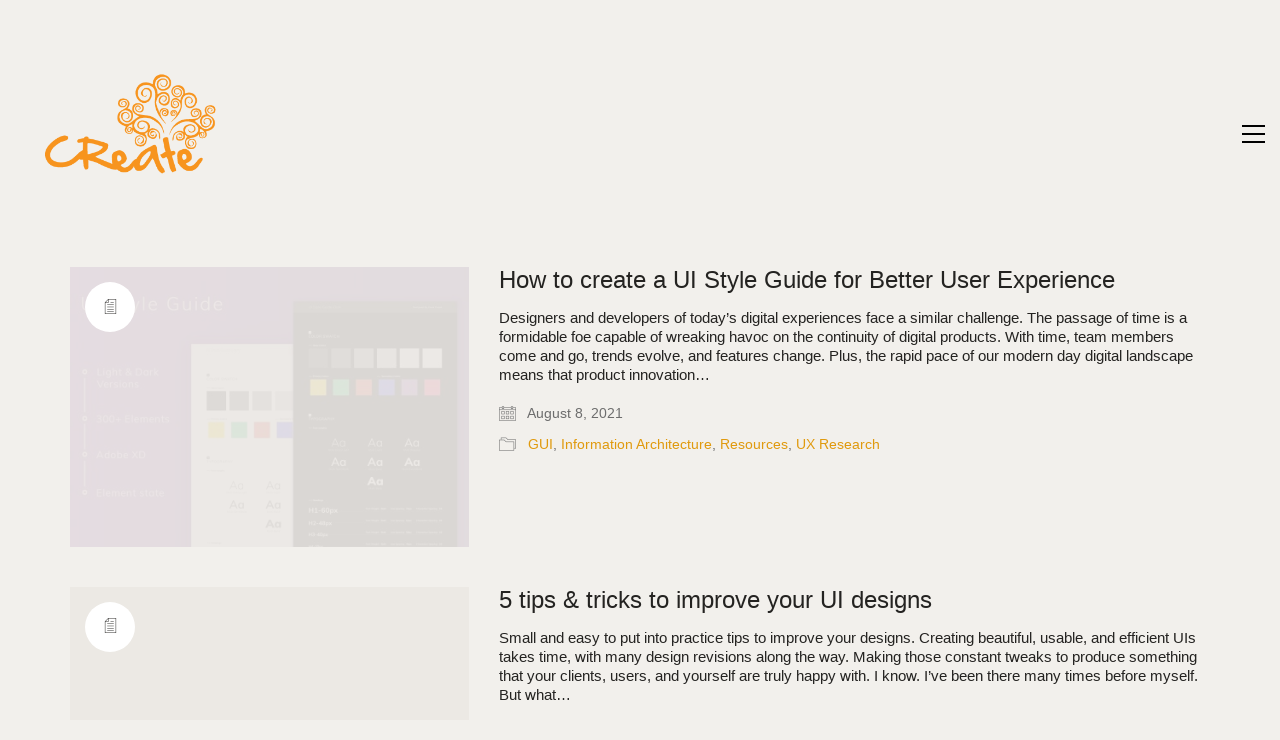

--- FILE ---
content_type: text/html; charset=UTF-8
request_url: https://create.guru/category/gui/
body_size: 13823
content:
<!DOCTYPE html>

<html class="no-js" lang="en-US">
<head>
    <meta charset="UTF-8">
    <meta name="viewport" content="width=device-width, initial-scale=1.0">

	<meta name='robots' content='index, follow, max-image-preview:large, max-snippet:-1, max-video-preview:-1' />

	<!-- This site is optimized with the Yoast SEO plugin v26.7 - https://yoast.com/wordpress/plugins/seo/ -->
	<title>GUI Archives - Create</title>
	<link rel="canonical" href="https://create.guru/category/gui/" />
	<meta property="og:locale" content="en_US" />
	<meta property="og:type" content="article" />
	<meta property="og:title" content="GUI Archives - Create" />
	<meta property="og:url" content="https://create.guru/category/gui/" />
	<meta property="og:site_name" content="Create" />
	<meta name="twitter:card" content="summary_large_image" />
	<script type="application/ld+json" class="yoast-schema-graph">{"@context":"https://schema.org","@graph":[{"@type":"CollectionPage","@id":"https://create.guru/category/gui/","url":"https://create.guru/category/gui/","name":"GUI Archives - Create","isPartOf":{"@id":"https://create.guru/#website"},"primaryImageOfPage":{"@id":"https://create.guru/category/gui/#primaryimage"},"image":{"@id":"https://create.guru/category/gui/#primaryimage"},"thumbnailUrl":"https://create.guru/wp-content/uploads/2021/08/styleGuide.jpg","breadcrumb":{"@id":"https://create.guru/category/gui/#breadcrumb"},"inLanguage":"en-US"},{"@type":"ImageObject","inLanguage":"en-US","@id":"https://create.guru/category/gui/#primaryimage","url":"https://create.guru/wp-content/uploads/2021/08/styleGuide.jpg","contentUrl":"https://create.guru/wp-content/uploads/2021/08/styleGuide.jpg","width":1400,"height":880},{"@type":"BreadcrumbList","@id":"https://create.guru/category/gui/#breadcrumb","itemListElement":[{"@type":"ListItem","position":1,"name":"Home","item":"https://create.guru/"},{"@type":"ListItem","position":2,"name":"GUI"}]},{"@type":"WebSite","@id":"https://create.guru/#website","url":"https://create.guru/","name":"Create","description":"Visualise + Build","publisher":{"@id":"https://create.guru/#organization"},"potentialAction":[{"@type":"SearchAction","target":{"@type":"EntryPoint","urlTemplate":"https://create.guru/?s={search_term_string}"},"query-input":{"@type":"PropertyValueSpecification","valueRequired":true,"valueName":"search_term_string"}}],"inLanguage":"en-US"},{"@type":"Organization","@id":"https://create.guru/#organization","name":"Create","url":"https://create.guru/","logo":{"@type":"ImageObject","inLanguage":"en-US","@id":"https://create.guru/#/schema/logo/image/","url":"https://create.guru/wp-content/uploads/2018/11/Slim_create_logo.png","contentUrl":"https://create.guru/wp-content/uploads/2018/11/Slim_create_logo.png","width":400,"height":200,"caption":"Create"},"image":{"@id":"https://create.guru/#/schema/logo/image/"}}]}</script>
	<!-- / Yoast SEO plugin. -->


<link rel='dns-prefetch' href='//www.googletagmanager.com' />
<link rel="alternate" type="application/rss+xml" title="Create &raquo; Feed" href="https://create.guru/feed/" />
<link rel="alternate" type="application/rss+xml" title="Create &raquo; Comments Feed" href="https://create.guru/comments/feed/" />
<link rel="alternate" type="application/rss+xml" title="Create &raquo; GUI Category Feed" href="https://create.guru/category/gui/feed/" />
<style id='wp-img-auto-sizes-contain-inline-css'>
img:is([sizes=auto i],[sizes^="auto," i]){contain-intrinsic-size:3000px 1500px}
/*# sourceURL=wp-img-auto-sizes-contain-inline-css */
</style>
<style id='wp-emoji-styles-inline-css'>

	img.wp-smiley, img.emoji {
		display: inline !important;
		border: none !important;
		box-shadow: none !important;
		height: 1em !important;
		width: 1em !important;
		margin: 0 0.07em !important;
		vertical-align: -0.1em !important;
		background: none !important;
		padding: 0 !important;
	}
/*# sourceURL=wp-emoji-styles-inline-css */
</style>
<style id='wp-block-library-inline-css'>
:root{--wp-block-synced-color:#7a00df;--wp-block-synced-color--rgb:122,0,223;--wp-bound-block-color:var(--wp-block-synced-color);--wp-editor-canvas-background:#ddd;--wp-admin-theme-color:#007cba;--wp-admin-theme-color--rgb:0,124,186;--wp-admin-theme-color-darker-10:#006ba1;--wp-admin-theme-color-darker-10--rgb:0,107,160.5;--wp-admin-theme-color-darker-20:#005a87;--wp-admin-theme-color-darker-20--rgb:0,90,135;--wp-admin-border-width-focus:2px}@media (min-resolution:192dpi){:root{--wp-admin-border-width-focus:1.5px}}.wp-element-button{cursor:pointer}:root .has-very-light-gray-background-color{background-color:#eee}:root .has-very-dark-gray-background-color{background-color:#313131}:root .has-very-light-gray-color{color:#eee}:root .has-very-dark-gray-color{color:#313131}:root .has-vivid-green-cyan-to-vivid-cyan-blue-gradient-background{background:linear-gradient(135deg,#00d084,#0693e3)}:root .has-purple-crush-gradient-background{background:linear-gradient(135deg,#34e2e4,#4721fb 50%,#ab1dfe)}:root .has-hazy-dawn-gradient-background{background:linear-gradient(135deg,#faaca8,#dad0ec)}:root .has-subdued-olive-gradient-background{background:linear-gradient(135deg,#fafae1,#67a671)}:root .has-atomic-cream-gradient-background{background:linear-gradient(135deg,#fdd79a,#004a59)}:root .has-nightshade-gradient-background{background:linear-gradient(135deg,#330968,#31cdcf)}:root .has-midnight-gradient-background{background:linear-gradient(135deg,#020381,#2874fc)}:root{--wp--preset--font-size--normal:16px;--wp--preset--font-size--huge:42px}.has-regular-font-size{font-size:1em}.has-larger-font-size{font-size:2.625em}.has-normal-font-size{font-size:var(--wp--preset--font-size--normal)}.has-huge-font-size{font-size:var(--wp--preset--font-size--huge)}.has-text-align-center{text-align:center}.has-text-align-left{text-align:left}.has-text-align-right{text-align:right}.has-fit-text{white-space:nowrap!important}#end-resizable-editor-section{display:none}.aligncenter{clear:both}.items-justified-left{justify-content:flex-start}.items-justified-center{justify-content:center}.items-justified-right{justify-content:flex-end}.items-justified-space-between{justify-content:space-between}.screen-reader-text{border:0;clip-path:inset(50%);height:1px;margin:-1px;overflow:hidden;padding:0;position:absolute;width:1px;word-wrap:normal!important}.screen-reader-text:focus{background-color:#ddd;clip-path:none;color:#444;display:block;font-size:1em;height:auto;left:5px;line-height:normal;padding:15px 23px 14px;text-decoration:none;top:5px;width:auto;z-index:100000}html :where(.has-border-color){border-style:solid}html :where([style*=border-top-color]){border-top-style:solid}html :where([style*=border-right-color]){border-right-style:solid}html :where([style*=border-bottom-color]){border-bottom-style:solid}html :where([style*=border-left-color]){border-left-style:solid}html :where([style*=border-width]){border-style:solid}html :where([style*=border-top-width]){border-top-style:solid}html :where([style*=border-right-width]){border-right-style:solid}html :where([style*=border-bottom-width]){border-bottom-style:solid}html :where([style*=border-left-width]){border-left-style:solid}html :where(img[class*=wp-image-]){height:auto;max-width:100%}:where(figure){margin:0 0 1em}html :where(.is-position-sticky){--wp-admin--admin-bar--position-offset:var(--wp-admin--admin-bar--height,0px)}@media screen and (max-width:600px){html :where(.is-position-sticky){--wp-admin--admin-bar--position-offset:0px}}

/*# sourceURL=wp-block-library-inline-css */
</style><style id='global-styles-inline-css'>
:root{--wp--preset--aspect-ratio--square: 1;--wp--preset--aspect-ratio--4-3: 4/3;--wp--preset--aspect-ratio--3-4: 3/4;--wp--preset--aspect-ratio--3-2: 3/2;--wp--preset--aspect-ratio--2-3: 2/3;--wp--preset--aspect-ratio--16-9: 16/9;--wp--preset--aspect-ratio--9-16: 9/16;--wp--preset--color--black: #000000;--wp--preset--color--cyan-bluish-gray: #abb8c3;--wp--preset--color--white: #ffffff;--wp--preset--color--pale-pink: #f78da7;--wp--preset--color--vivid-red: #cf2e2e;--wp--preset--color--luminous-vivid-orange: #ff6900;--wp--preset--color--luminous-vivid-amber: #fcb900;--wp--preset--color--light-green-cyan: #7bdcb5;--wp--preset--color--vivid-green-cyan: #00d084;--wp--preset--color--pale-cyan-blue: #8ed1fc;--wp--preset--color--vivid-cyan-blue: #0693e3;--wp--preset--color--vivid-purple: #9b51e0;--wp--preset--gradient--vivid-cyan-blue-to-vivid-purple: linear-gradient(135deg,rgb(6,147,227) 0%,rgb(155,81,224) 100%);--wp--preset--gradient--light-green-cyan-to-vivid-green-cyan: linear-gradient(135deg,rgb(122,220,180) 0%,rgb(0,208,130) 100%);--wp--preset--gradient--luminous-vivid-amber-to-luminous-vivid-orange: linear-gradient(135deg,rgb(252,185,0) 0%,rgb(255,105,0) 100%);--wp--preset--gradient--luminous-vivid-orange-to-vivid-red: linear-gradient(135deg,rgb(255,105,0) 0%,rgb(207,46,46) 100%);--wp--preset--gradient--very-light-gray-to-cyan-bluish-gray: linear-gradient(135deg,rgb(238,238,238) 0%,rgb(169,184,195) 100%);--wp--preset--gradient--cool-to-warm-spectrum: linear-gradient(135deg,rgb(74,234,220) 0%,rgb(151,120,209) 20%,rgb(207,42,186) 40%,rgb(238,44,130) 60%,rgb(251,105,98) 80%,rgb(254,248,76) 100%);--wp--preset--gradient--blush-light-purple: linear-gradient(135deg,rgb(255,206,236) 0%,rgb(152,150,240) 100%);--wp--preset--gradient--blush-bordeaux: linear-gradient(135deg,rgb(254,205,165) 0%,rgb(254,45,45) 50%,rgb(107,0,62) 100%);--wp--preset--gradient--luminous-dusk: linear-gradient(135deg,rgb(255,203,112) 0%,rgb(199,81,192) 50%,rgb(65,88,208) 100%);--wp--preset--gradient--pale-ocean: linear-gradient(135deg,rgb(255,245,203) 0%,rgb(182,227,212) 50%,rgb(51,167,181) 100%);--wp--preset--gradient--electric-grass: linear-gradient(135deg,rgb(202,248,128) 0%,rgb(113,206,126) 100%);--wp--preset--gradient--midnight: linear-gradient(135deg,rgb(2,3,129) 0%,rgb(40,116,252) 100%);--wp--preset--font-size--small: 13px;--wp--preset--font-size--medium: 20px;--wp--preset--font-size--large: 36px;--wp--preset--font-size--x-large: 42px;--wp--preset--spacing--20: 0.44rem;--wp--preset--spacing--30: 0.67rem;--wp--preset--spacing--40: 1rem;--wp--preset--spacing--50: 1.5rem;--wp--preset--spacing--60: 2.25rem;--wp--preset--spacing--70: 3.38rem;--wp--preset--spacing--80: 5.06rem;--wp--preset--shadow--natural: 6px 6px 9px rgba(0, 0, 0, 0.2);--wp--preset--shadow--deep: 12px 12px 50px rgba(0, 0, 0, 0.4);--wp--preset--shadow--sharp: 6px 6px 0px rgba(0, 0, 0, 0.2);--wp--preset--shadow--outlined: 6px 6px 0px -3px rgb(255, 255, 255), 6px 6px rgb(0, 0, 0);--wp--preset--shadow--crisp: 6px 6px 0px rgb(0, 0, 0);}:where(.is-layout-flex){gap: 0.5em;}:where(.is-layout-grid){gap: 0.5em;}body .is-layout-flex{display: flex;}.is-layout-flex{flex-wrap: wrap;align-items: center;}.is-layout-flex > :is(*, div){margin: 0;}body .is-layout-grid{display: grid;}.is-layout-grid > :is(*, div){margin: 0;}:where(.wp-block-columns.is-layout-flex){gap: 2em;}:where(.wp-block-columns.is-layout-grid){gap: 2em;}:where(.wp-block-post-template.is-layout-flex){gap: 1.25em;}:where(.wp-block-post-template.is-layout-grid){gap: 1.25em;}.has-black-color{color: var(--wp--preset--color--black) !important;}.has-cyan-bluish-gray-color{color: var(--wp--preset--color--cyan-bluish-gray) !important;}.has-white-color{color: var(--wp--preset--color--white) !important;}.has-pale-pink-color{color: var(--wp--preset--color--pale-pink) !important;}.has-vivid-red-color{color: var(--wp--preset--color--vivid-red) !important;}.has-luminous-vivid-orange-color{color: var(--wp--preset--color--luminous-vivid-orange) !important;}.has-luminous-vivid-amber-color{color: var(--wp--preset--color--luminous-vivid-amber) !important;}.has-light-green-cyan-color{color: var(--wp--preset--color--light-green-cyan) !important;}.has-vivid-green-cyan-color{color: var(--wp--preset--color--vivid-green-cyan) !important;}.has-pale-cyan-blue-color{color: var(--wp--preset--color--pale-cyan-blue) !important;}.has-vivid-cyan-blue-color{color: var(--wp--preset--color--vivid-cyan-blue) !important;}.has-vivid-purple-color{color: var(--wp--preset--color--vivid-purple) !important;}.has-black-background-color{background-color: var(--wp--preset--color--black) !important;}.has-cyan-bluish-gray-background-color{background-color: var(--wp--preset--color--cyan-bluish-gray) !important;}.has-white-background-color{background-color: var(--wp--preset--color--white) !important;}.has-pale-pink-background-color{background-color: var(--wp--preset--color--pale-pink) !important;}.has-vivid-red-background-color{background-color: var(--wp--preset--color--vivid-red) !important;}.has-luminous-vivid-orange-background-color{background-color: var(--wp--preset--color--luminous-vivid-orange) !important;}.has-luminous-vivid-amber-background-color{background-color: var(--wp--preset--color--luminous-vivid-amber) !important;}.has-light-green-cyan-background-color{background-color: var(--wp--preset--color--light-green-cyan) !important;}.has-vivid-green-cyan-background-color{background-color: var(--wp--preset--color--vivid-green-cyan) !important;}.has-pale-cyan-blue-background-color{background-color: var(--wp--preset--color--pale-cyan-blue) !important;}.has-vivid-cyan-blue-background-color{background-color: var(--wp--preset--color--vivid-cyan-blue) !important;}.has-vivid-purple-background-color{background-color: var(--wp--preset--color--vivid-purple) !important;}.has-black-border-color{border-color: var(--wp--preset--color--black) !important;}.has-cyan-bluish-gray-border-color{border-color: var(--wp--preset--color--cyan-bluish-gray) !important;}.has-white-border-color{border-color: var(--wp--preset--color--white) !important;}.has-pale-pink-border-color{border-color: var(--wp--preset--color--pale-pink) !important;}.has-vivid-red-border-color{border-color: var(--wp--preset--color--vivid-red) !important;}.has-luminous-vivid-orange-border-color{border-color: var(--wp--preset--color--luminous-vivid-orange) !important;}.has-luminous-vivid-amber-border-color{border-color: var(--wp--preset--color--luminous-vivid-amber) !important;}.has-light-green-cyan-border-color{border-color: var(--wp--preset--color--light-green-cyan) !important;}.has-vivid-green-cyan-border-color{border-color: var(--wp--preset--color--vivid-green-cyan) !important;}.has-pale-cyan-blue-border-color{border-color: var(--wp--preset--color--pale-cyan-blue) !important;}.has-vivid-cyan-blue-border-color{border-color: var(--wp--preset--color--vivid-cyan-blue) !important;}.has-vivid-purple-border-color{border-color: var(--wp--preset--color--vivid-purple) !important;}.has-vivid-cyan-blue-to-vivid-purple-gradient-background{background: var(--wp--preset--gradient--vivid-cyan-blue-to-vivid-purple) !important;}.has-light-green-cyan-to-vivid-green-cyan-gradient-background{background: var(--wp--preset--gradient--light-green-cyan-to-vivid-green-cyan) !important;}.has-luminous-vivid-amber-to-luminous-vivid-orange-gradient-background{background: var(--wp--preset--gradient--luminous-vivid-amber-to-luminous-vivid-orange) !important;}.has-luminous-vivid-orange-to-vivid-red-gradient-background{background: var(--wp--preset--gradient--luminous-vivid-orange-to-vivid-red) !important;}.has-very-light-gray-to-cyan-bluish-gray-gradient-background{background: var(--wp--preset--gradient--very-light-gray-to-cyan-bluish-gray) !important;}.has-cool-to-warm-spectrum-gradient-background{background: var(--wp--preset--gradient--cool-to-warm-spectrum) !important;}.has-blush-light-purple-gradient-background{background: var(--wp--preset--gradient--blush-light-purple) !important;}.has-blush-bordeaux-gradient-background{background: var(--wp--preset--gradient--blush-bordeaux) !important;}.has-luminous-dusk-gradient-background{background: var(--wp--preset--gradient--luminous-dusk) !important;}.has-pale-ocean-gradient-background{background: var(--wp--preset--gradient--pale-ocean) !important;}.has-electric-grass-gradient-background{background: var(--wp--preset--gradient--electric-grass) !important;}.has-midnight-gradient-background{background: var(--wp--preset--gradient--midnight) !important;}.has-small-font-size{font-size: var(--wp--preset--font-size--small) !important;}.has-medium-font-size{font-size: var(--wp--preset--font-size--medium) !important;}.has-large-font-size{font-size: var(--wp--preset--font-size--large) !important;}.has-x-large-font-size{font-size: var(--wp--preset--font-size--x-large) !important;}
/*# sourceURL=global-styles-inline-css */
</style>

<style id='classic-theme-styles-inline-css'>
/*! This file is auto-generated */
.wp-block-button__link{color:#fff;background-color:#32373c;border-radius:9999px;box-shadow:none;text-decoration:none;padding:calc(.667em + 2px) calc(1.333em + 2px);font-size:1.125em}.wp-block-file__button{background:#32373c;color:#fff;text-decoration:none}
/*# sourceURL=/wp-includes/css/classic-themes.min.css */
</style>
<link rel='stylesheet' id='kalium-bootstrap-css-css' href='https://create.guru/wp-content/themes/kalium/assets/css/bootstrap.min.css?ver=3.29.1760442788' media='all' />
<link rel='stylesheet' id='kalium-theme-base-css-css' href='https://create.guru/wp-content/themes/kalium/assets/css/base.min.css?ver=3.29.1760442788' media='all' />
<link rel='stylesheet' id='kalium-theme-style-new-css-css' href='https://create.guru/wp-content/themes/kalium/assets/css/new/style.min.css?ver=3.29.1760442788' media='all' />
<link rel='stylesheet' id='kalium-theme-other-css-css' href='https://create.guru/wp-content/themes/kalium/assets/css/other.min.css?ver=3.29.1760442788' media='all' />
<link rel='stylesheet' id='kalium-style-css-css' href='https://create.guru/wp-content/themes/kalium/style.css?ver=3.29.1760442788' media='all' />
<link rel='stylesheet' id='custom-skin-css' href='https://create.guru/wp-content/themes/kalium/assets/css/custom-skin.css?ver=68321a774f07c1750dbb4549dbf8f728' media='all' />
	<script type="550515fe2e51fb0c7f529168-text/javascript">
		var ajaxurl = ajaxurl || 'https://create.guru/wp-admin/admin-ajax.php';
			</script>
	
<!-- Google tag (gtag.js) snippet added by Site Kit -->
<!-- Google Analytics snippet added by Site Kit -->
<script type="550515fe2e51fb0c7f529168-text/javascript" src="https://www.googletagmanager.com/gtag/js?id=GT-M63KKBG" id="google_gtagjs-js" async></script>
<script type="550515fe2e51fb0c7f529168-text/javascript" id="google_gtagjs-js-after">
/* <![CDATA[ */
window.dataLayer = window.dataLayer || [];function gtag(){dataLayer.push(arguments);}
gtag("set","linker",{"domains":["create.guru"]});
gtag("js", new Date());
gtag("set", "developer_id.dZTNiMT", true);
gtag("config", "GT-M63KKBG");
//# sourceURL=google_gtagjs-js-after
/* ]]> */
</script>
<script type="550515fe2e51fb0c7f529168-text/javascript" src="https://create.guru/wp-includes/js/jquery/jquery.min.js?ver=3.7.1" id="jquery-core-js"></script>
<script type="550515fe2e51fb0c7f529168-text/javascript" src="https://create.guru/wp-includes/js/jquery/jquery-migrate.min.js?ver=3.4.1" id="jquery-migrate-js"></script>
<script type="550515fe2e51fb0c7f529168-text/javascript"></script><link rel="https://api.w.org/" href="https://create.guru/wp-json/" /><link rel="alternate" title="JSON" type="application/json" href="https://create.guru/wp-json/wp/v2/categories/9" /><link rel="EditURI" type="application/rsd+xml" title="RSD" href="https://create.guru/xmlrpc.php?rsd" />
<meta name="generator" content="WordPress 6.9" />
<meta name="generator" content="Site Kit by Google 1.168.0" /><style id="theme-custom-css">.yourdiv {  color: red;  font-size: 20px;}.gmnoprint {  display: none;}.main-footer .big-footer {text-align: center !important;}.portfolio-holder .thumb {position: initial !important;}.portfolio-holder .thumb .hover-state .info p a:hover {color: #222 !important;}.portfolio-holder .thumb .hover-state .info p a:after {background: #222 !important;}.strongi {font-size: 60px !important;font-family: "Inconsolata", cursive; text-transform: none !important;}.contact_form textarea {background-image: linear-gradient(#CCC 1px, transparent 1px) !important;border-color: #ccc !important;}.contact_form input {border-bottom-color: #ccc !important;}.contact-form input, .contact-form textarea {    border-bottom-color: #dadada !important;}.contact-form textarea {    background-image: linear-gradient(#dadada 1px, transparent 1px) !important;}.single-portfolio-holder .gallery.gallery-type-description .row .lgrad { background-image: -webkit-linear-gradient(top, transparent 0%, rgba(242,242,242,0.9, 0.9) 100%);  background-image: -moz-linear-gradient(top, transparent 0%, rgba(242,242,242,0.9, 0.9) 100%);  background-image: -o-linear-gradient(top, transparent 0%, rgba(242,242,242,0.9) 100%);  background-image: linear-gradient(to bottom, transparent 0%, rgba(242,242,242,0.9) 100%);}.single-portfolio-holder .details .lgrad {background-image: -webkit-linear-gradient(top,transparent 0,rgba(242,242,242,.9) 100%); background-image: -moz-linear-gradient(top,transparent 0,rgba(242,242,242,.9) 100%); background-image: -o-linear-gradient(top,transparent 0,rgba(242,242,242,.9) 100%); background-image: linear-gradient(to bottom,transparent 0,rgba(242,242,242,0.9) 100%);}.auto-type-element {  font-size: 60px;  line-height: 90px;}.auto-type-element span.block {  background: #000;  color: #fff;  padding: 5px 10px;}@media screen and (max-width: 768px) {  .auto-type-element {    font-size: 30px;    line-height: normal;  }  .auto-type-element span.block {    background: #000;    color: #fff;    padding: 0px 8px;  }}.message-form .form-group .placeholder {padding-bottom: 1px;}.leave-reply-holder {background: #fff;}.single-portfolio-holder .social .likes {background: #fff;}</style>					<link rel="shortcut icon" href="https://create.guru/wp-content/uploads/2017/01/64_64_favicon.png">
							<link rel="apple-touch-icon" href="https://create.guru/wp-content/uploads/2017/01/114_114_favicon.png">
			<link rel="apple-touch-icon" sizes="180x180" href="https://create.guru/wp-content/uploads/2017/01/114_114_favicon.png">
				<script type="550515fe2e51fb0c7f529168-text/javascript">var mobile_menu_breakpoint = 768;</script><style data-appended-custom-css="true">@media screen and (min-width:769px) { .mobile-menu-wrapper,.mobile-menu-overlay,.header-block__item--mobile-menu-toggle {display: none;} }</style><style data-appended-custom-css="true">@media screen and (max-width:768px) { .header-block__item--standard-menu-container {display: none;} }</style><meta name="generator" content="Powered by WPBakery Page Builder - drag and drop page builder for WordPress."/>
<noscript><style> .wpb_animate_when_almost_visible { opacity: 1; }</style></noscript><link rel='stylesheet' id='kalium-flickity-css-css' href='https://create.guru/wp-content/themes/kalium/assets/vendors/flickity/flickity.min.css?ver=3.29.1760442788' media='all' />
<link rel='stylesheet' id='kalium-fontawesome-css-css' href='https://create.guru/wp-content/themes/kalium/assets/vendors/font-awesome/css/all.min.css?ver=3.29.1760442788' media='all' />
</head>
<body class="archive category category-gui category-9 wp-theme-kalium has-fixed-footer wpb-js-composer js-comp-ver-8.6.1 vc_responsive">

<div class="mobile-menu-wrapper mobile-menu-slide">

    <div class="mobile-menu-container">

		<ul id="menu-main-menu" class="menu"><li id="menu-item-3554" class="menu-item menu-item-type-post_type menu-item-object-page menu-item-home menu-item-3554"><a href="https://create.guru/">Home</a></li>
<li id="menu-item-3555" class="menu-item menu-item-type-post_type menu-item-object-page menu-item-3555"><a href="https://create.guru/portfolio/">Portfolio</a></li>
<li id="menu-item-3556" class="menu-item menu-item-type-post_type menu-item-object-page current_page_parent menu-item-3556"><a href="https://create.guru/blog/">Blog</a></li>
<li id="menu-item-3557" class="menu-item menu-item-type-post_type menu-item-object-page menu-item-3557"><a href="https://create.guru/services-2/">Services</a></li>
<li id="menu-item-3559" class="menu-item menu-item-type-post_type menu-item-object-page menu-item-3559"><a href="https://create.guru/team/">Team</a></li>
</ul>
		            <form role="search" method="get" class="search-form" action="https://create.guru/">
                <input type="search" class="search-field" placeholder="Search site..." value="" name="s" id="search_mobile_inp"/>

                <label for="search_mobile_inp">
                    <i class="fa fa-search"></i>
                </label>

                <input type="submit" class="search-submit" value="Go"/>
            </form>
		
		
		
    </div>

</div>

<div class="mobile-menu-overlay"></div>
<div class="wrapper" id="main-wrapper">

	    <header class="site-header main-header menu-type-standard-menu">

		<div class="header-block">

	
	<div class="header-block__row-container container">

		<div class="header-block__row header-block__row--main">
			        <div class="header-block__column header-block__logo header-block--auto-grow">
			<style data-appended-custom-css="true">.logo-image {width:250px;height:167px;}</style><style data-appended-custom-css="true">@media screen and (max-width: 768px) { .logo-image {width:100px;height:67px;} }</style>    <a href="https://create.guru" class="header-logo logo-image" aria-label="Go to homepage">
		            <img src="https://create.guru/wp-content/uploads/2017/01/create_logo.png" class="main-logo" width="250" height="167" alt="Create"/>
		    </a>
        </div>
		        <div class="header-block__column header-block--content-right header-block--align-right">

            <div class="header-block__items-row">
				<div class="header-block__item header-block__item--type-open-standard-menu"><div class="standard-toggle-menu standard-toggle-menu--position-beginning" data-toggle-effect="fade" data-stagger-direction="right" data-toggle-id="toggle-0"><div class="standard-toggle-menu--col standard-toggle-menu--menu standard-menu-container menu-skin-dark"><nav class="nav-container-main-menu"><ul id="menu-main-menu-1" class="menu"><li class="menu-item menu-item-type-post_type menu-item-object-page menu-item-home menu-item-3554"><a href="https://create.guru/"><span>Home</span></a></li>
<li class="menu-item menu-item-type-post_type menu-item-object-page menu-item-3555"><a href="https://create.guru/portfolio/"><span>Portfolio</span></a></li>
<li class="menu-item menu-item-type-post_type menu-item-object-page current_page_parent menu-item-3556"><a href="https://create.guru/blog/"><span>Blog</span></a></li>
<li class="menu-item menu-item-type-post_type menu-item-object-page menu-item-3557"><a href="https://create.guru/services-2/"><span>Services</span></a></li>
<li class="menu-item menu-item-type-post_type menu-item-object-page menu-item-3559"><a href="https://create.guru/team/"><span>Team</span></a></li>
</ul></nav></div></div></div><div class="header-block__item header-block__item--type-open-standard-menu"><div class="standard-toggle-menu standard-toggle-menu--position-beginning" data-toggle-effect="fade" data-stagger-direction="right" data-toggle-id=""><div class="standard-toggle-menu--col standard-toggle-menu--button"><a href="#" class="toggle-bars menu-skin-dark" aria-label="Toggle navigation" role="button" data-action="standard-menu" data-toggle-id="toggle-0">        <span class="toggle-bars__column">
            <span class="toggle-bars__bar-lines">
                <span class="toggle-bars__bar-line toggle-bars__bar-line--top"></span>
                <span class="toggle-bars__bar-line toggle-bars__bar-line--middle"></span>
                <span class="toggle-bars__bar-line toggle-bars__bar-line--bottom"></span>
            </span>
        </span>
		</a></div></div></div>            </div>

        </div>
				</div>

	</div>

	
</div>

    </header>

    <div class="blog blog--square">

        <div class="container">

            <div class="row">

				<div class="column column--posts"><ul id="blog-posts-main" class="blog-posts">
	
	        <div class="loading-posts">
			Loading posts...        </div>
		<li class="post post-4130 type-post status-publish format-standard has-post-thumbnail hentry category-gui category-information-architecture category-resources category-ux-research tag-137 tag-138 tag-android tag-best-practise-guide tag-guide tag-how-to tag-ibm tag-microsoft tag-steps tag-style tag-ui tag-ux">

	<div class="post-item template-square columned">
		
		<div class="post-thumbnail">
	
	
				<a href="https://create.guru/ui-style-guide/" target="" rel="bookmark">
			<span class="image-placeholder" style="padding-bottom:70.08547009%"><img width="468" height="328" class="attachment-blog-thumb-1 size-blog-thumb-1 img-4131 lazyload" decoding="async" fetchpriority="high" alt="" data-src="https://create.guru/wp-content/uploads/2021/08/styleGuide-468x328.jpg" data-srcset="https://create.guru/wp-content/uploads/2021/08/styleGuide-468x328.jpg 468w, https://create.guru/wp-content/uploads/2021/08/styleGuide-845x592.jpg 845w" data-sizes="(max-width: 468px) 100vw, 468px" /></span>			</a>
				
	<div class="post-hover post-hover--distanced">
	
		
</div><div class="post-format-icon">
	<i class="icon icon-basic-sheet-txt"></i>
</div>	
</div>
		
		<div class="post-details">
			
			<header class="entry-header">

	<h3 class="post-title entry-title"><a href="https://create.guru/ui-style-guide/" target="" rel="bookmark">How to create a UI Style Guide for Better User Experience</a></h3>
</header>            <div class="post-excerpt entry-summary">
				<p>Designers and developers of today’s digital experiences face a similar challenge. The passage of time is a formidable foe capable of wreaking havoc on the continuity of digital products. With time, team members come and go, trends evolve, and features change. Plus, the rapid pace of our modern day digital landscape means that product innovation&hellip;</p>
            </div>
		            <div class="post-meta date updated published">
                <i class="icon icon-basic-calendar"></i>
				August 8, 2021            </div>
		            <div class="post-meta category">
                <i class="icon icon-basic-folder-multiple"></i>
				<a href="https://create.guru/category/gui/" rel="category tag">GUI</a>, <a href="https://create.guru/category/information-architecture/" rel="category tag">Information Architecture</a>, <a href="https://create.guru/category/resources/" rel="category tag">Resources</a>, <a href="https://create.guru/category/ux-research/" rel="category tag">UX Research</a>            </div>
					
		</div>
		
				
	</div>
	
</li><li class="post post-3979 type-post status-publish format-standard has-post-thumbnail hentry category-gui category-lifehack category-ux-trends tag-lifehacks tag-tips tag-tricks tag-zeroui">

	<div class="post-item template-square columned">
		
		<div class="post-thumbnail">
	
	
				<a href="https://create.guru/5-tips-tricks-to-improve-your-ui-designs/" target="" rel="bookmark">
			<span class="image-placeholder" style="padding-bottom:70.08547009%"><img width="468" height="328" class="attachment-blog-thumb-1 size-blog-thumb-1 img-3980 lazyload" decoding="async" alt="" data-src="https://create.guru/wp-content/uploads/2020/08/UI1-468x328.png" /></span>			</a>
				
	<div class="post-hover post-hover--distanced">
	
		
</div><div class="post-format-icon">
	<i class="icon icon-basic-sheet-txt"></i>
</div>	
</div>
		
		<div class="post-details">
			
			<header class="entry-header">

	<h3 class="post-title entry-title"><a href="https://create.guru/5-tips-tricks-to-improve-your-ui-designs/" target="" rel="bookmark">5 tips &#038; tricks to improve your UI designs</a></h3>
</header>            <div class="post-excerpt entry-summary">
				<p>Small and easy to put into practice tips to improve your designs. Creating beautiful, usable, and efficient UIs takes time, with many design revisions along the way. Making those constant tweaks to produce something that your clients, users, and yourself are truly happy with. I know. I’ve been there many times before myself. But what&hellip;</p>
            </div>
		            <div class="post-meta date updated published">
                <i class="icon icon-basic-calendar"></i>
				August 25, 2020            </div>
		            <div class="post-meta category">
                <i class="icon icon-basic-folder-multiple"></i>
				<a href="https://create.guru/category/gui/" rel="category tag">GUI</a>, <a href="https://create.guru/category/lifehack/" rel="category tag">LifeHack</a>, <a href="https://create.guru/category/ux-trends/" rel="category tag">UX Trends</a>            </div>
					
		</div>
		
				
	</div>
	
</li><li class="post post-3922 type-post status-publish format-image has-post-thumbnail hentry category-design-dev category-gui category-information-architecture category-resources category-ux category-ux-research tag-gui tag-inspiring tag-medium tag-user-interfaces tag-ux tag-uxdesign post_format-post-format-image">

	<div class="post-item template-square columned">
		
		<div class="post-thumbnail">
	
	
	<a href="https://create.guru/5-websites-with-inspiring-user-interface-ui-design/" target="" rel="bookmark"><span class="image-placeholder" style="padding-bottom:56.25000000%"><img width="1200" height="675" alt="user-interface-website-examples-best-ui-designs.jpg" class=" img-https://d33wubrfki0l68.cloudfront.net/4eb45560e9033ee582f750054a596644ec63f05a/8ab61/en/blog/uploads/user-interface-website-examples-best-ui-designs.jpg lazyload" data-src="https://d33wubrfki0l68.cloudfront.net/4eb45560e9033ee582f750054a596644ec63f05a/8ab61/en/blog/uploads/user-interface-website-examples-best-ui-designs.jpg" /></span></a>	
	<div class="post-hover post-hover--distanced">
	
		
</div><div class="post-format-icon">
	<i class="icon icon-basic-photo"></i>
</div>	
</div>
		
		<div class="post-details">
			
			<header class="entry-header">

	<h3 class="post-title entry-title"><a href="https://create.guru/5-websites-with-inspiring-user-interface-ui-design/" target="" rel="bookmark">5 Websites with inspiring User Interface (UI) Design</a></h3>
</header>            <div class="post-excerpt entry-summary">
				<p>We’ve all encountered websites and applications that make us want to throw our devices across the room in frustration. At least, I hope it’s not just me. Fundamentally, a good user interface enables users to complete the activity that they came to the website to do with ease and without confusion. Truly great UI achieves&hellip;</p>
            </div>
		            <div class="post-meta date updated published">
                <i class="icon icon-basic-calendar"></i>
				May 31, 2020            </div>
		            <div class="post-meta category">
                <i class="icon icon-basic-folder-multiple"></i>
				<a href="https://create.guru/category/design-dev/" rel="category tag">Design &amp; Dev</a>, <a href="https://create.guru/category/gui/" rel="category tag">GUI</a>, <a href="https://create.guru/category/information-architecture/" rel="category tag">Information Architecture</a>, <a href="https://create.guru/category/resources/" rel="category tag">Resources</a>, <a href="https://create.guru/category/ux/" rel="category tag">UX</a>, <a href="https://create.guru/category/ux-research/" rel="category tag">UX Research</a>            </div>
					
		</div>
		
				
	</div>
	
</li><li class="post post-3857 type-post status-publish format-image has-post-thumbnail hentry category-artificial-intelligence category-gui category-resources category-ux category-ux-research tag-ai tag-ai-enable-ui tag-artificial-intelligence tag-design-principles tag-invisibile-ui tag-noui tag-zero-io tag-zeroui post_format-post-format-image">

	<div class="post-item template-square columned">
		
		<div class="post-thumbnail">
	
	
				<a href="https://create.guru/artificial-intillegence-enabled-user-interface-design-how-to-guide/" target="" rel="bookmark">
			<span class="image-placeholder" style="padding-bottom:70.08547009%"><img width="468" height="328" class="attachment-blog-thumb-1 size-blog-thumb-1 img-3863 lazyload" alt="AI" decoding="async" data-src="https://create.guru/wp-content/uploads/2020/04/AISimple-468x328.png" data-srcset="https://create.guru/wp-content/uploads/2020/04/AISimple-468x328.png 468w, https://create.guru/wp-content/uploads/2020/04/AISimple-845x592.png 845w" data-sizes="(max-width: 468px) 100vw, 468px" /></span>			</a>
				
	<div class="post-hover post-hover--distanced">
	
		
</div><div class="post-format-icon">
	<i class="icon icon-basic-photo"></i>
</div>	
</div>
		
		<div class="post-details">
			
			<header class="entry-header">

	<h3 class="post-title entry-title"><a href="https://create.guru/artificial-intillegence-enabled-user-interface-design-how-to-guide/" target="" rel="bookmark">Artificial Intillegence enabled User Interface Design : How to Guide</a></h3>
</header>            <div class="post-excerpt entry-summary">
				<p>Since the dawn of the industrial age, we have been using technology to automate and eliminate labor-intensive tasks in order to become more efficient. Technology makes it possible for humans to have more convenient lifestyles. AI is an emerging technology that promotes efficiency and convenience. Its revolutionary changing the way people interact with machines. Companies&hellip;</p>
            </div>
		            <div class="post-meta date updated published">
                <i class="icon icon-basic-calendar"></i>
				April 1, 2020            </div>
		            <div class="post-meta category">
                <i class="icon icon-basic-folder-multiple"></i>
				<a href="https://create.guru/category/artificial-intelligence/" rel="category tag">Artificial Intelligence</a>, <a href="https://create.guru/category/gui/" rel="category tag">GUI</a>, <a href="https://create.guru/category/resources/" rel="category tag">Resources</a>, <a href="https://create.guru/category/ux/" rel="category tag">UX</a>, <a href="https://create.guru/category/ux-research/" rel="category tag">UX Research</a>            </div>
					
		</div>
		
				
	</div>
	
</li><li class="post post-3851 type-post status-publish format-image has-post-thumbnail hentry category-design-dev category-gui category-ux category-ux-research category-ux-trends tag-52-weeks-of-ux tag-first-time-use tag-know-your-user tag-usage-lifecycle post_format-post-format-image">

	<div class="post-item template-square columned">
		
		<div class="post-thumbnail">
	
	
				<a href="https://create.guru/the-usage-lifecycle/" target="" rel="bookmark">
			<span class="image-placeholder" style="padding-bottom:70.08547009%"><img width="468" height="328" class="attachment-blog-thumb-1 size-blog-thumb-1 img-3852 lazyload" alt="Usage lifecycle" decoding="async" loading="lazy" data-src="https://create.guru/wp-content/uploads/2019/07/black-and-white-city-skyline-buildings-468x328.jpg" data-srcset="https://create.guru/wp-content/uploads/2019/07/black-and-white-city-skyline-buildings-468x328.jpg 468w, https://create.guru/wp-content/uploads/2019/07/black-and-white-city-skyline-buildings-845x592.jpg 845w" data-sizes="auto, (max-width: 468px) 100vw, 468px" /></span>			</a>
				
	<div class="post-hover post-hover--distanced">
	
		
</div><div class="post-format-icon">
	<i class="icon icon-basic-photo"></i>
</div>	
</div>
		
		<div class="post-details">
			
			<header class="entry-header">

	<h3 class="post-title entry-title"><a href="https://create.guru/the-usage-lifecycle/" target="" rel="bookmark">The usage lifcecycle</a></h3>
</header>            <div class="post-excerpt entry-summary">
				<p>As users interact with your product or service, they proceed through a series of steps called the usage lifecycle. The usage lifecyle is a mapping of the user’s experience with your design. Like other lifecycles, the usage lifecycle has a beginning, middle, and an end, each of which are characterized by different behaviors and goals. Though they&hellip;</p>
            </div>
		            <div class="post-meta date updated published">
                <i class="icon icon-basic-calendar"></i>
				July 29, 2019            </div>
		            <div class="post-meta category">
                <i class="icon icon-basic-folder-multiple"></i>
				<a href="https://create.guru/category/design-dev/" rel="category tag">Design &amp; Dev</a>, <a href="https://create.guru/category/gui/" rel="category tag">GUI</a>, <a href="https://create.guru/category/ux/" rel="category tag">UX</a>, <a href="https://create.guru/category/ux-research/" rel="category tag">UX Research</a>, <a href="https://create.guru/category/ux-trends/" rel="category tag">UX Trends</a>            </div>
					
		</div>
		
				
	</div>
	
</li><li class="post post-3838 type-post status-publish format-image has-post-thumbnail hentry category-bootstrap category-design-dev category-gui category-information-architecture category-requirement-analysis category-ux-research tag-87 tag-88 tag-africa tag-application tag-approval tag-bootstrap tag-client-training tag-content-population tag-craft tag-kenya tag-launch tag-mockup tag-product-manager tag-review tag-skeleton tag-steps-in-web-design tag-template tag-testing tag-ui-testing tag-user-behaviour tag-ux-research tag-web-developement tag-wireframe post_format-post-format-image">

	<div class="post-item template-square columned">
		
		<div class="post-thumbnail">
	
	
				<a href="https://create.guru/steps-in-web-design/" target="" rel="bookmark">
			<span class="image-placeholder" style="padding-bottom:70.08547009%"><img width="468" height="328" class="attachment-blog-thumb-1 size-blog-thumb-1 img-3839 lazyload" decoding="async" loading="lazy" alt="" data-src="https://create.guru/wp-content/uploads/2018/11/snail_shell_light_wood_60078_2560x1440-468x328.jpg" data-srcset="https://create.guru/wp-content/uploads/2018/11/snail_shell_light_wood_60078_2560x1440-468x328.jpg 468w, https://create.guru/wp-content/uploads/2018/11/snail_shell_light_wood_60078_2560x1440-845x592.jpg 845w" data-sizes="auto, (max-width: 468px) 100vw, 468px" /></span>			</a>
				
	<div class="post-hover post-hover--distanced">
	
		
</div><div class="post-format-icon">
	<i class="icon icon-basic-photo"></i>
</div>	
</div>
		
		<div class="post-details">
			
			<header class="entry-header">

	<h3 class="post-title entry-title"><a href="https://create.guru/steps-in-web-design/" target="" rel="bookmark">5 Steps in Web Design And Development Process</a></h3>
</header>            <div class="post-excerpt entry-summary">
				<p>Designing and building a web site/app requires development teams to follow a process of steps that get the project to completion. As an interface designer at Create for more than five years, I’m well versed in this process and I understand what it takes to get to the finish line. For a client or business owner, understanding the&hellip;</p>
            </div>
		            <div class="post-meta date updated published">
                <i class="icon icon-basic-calendar"></i>
				November 17, 2018            </div>
		            <div class="post-meta category">
                <i class="icon icon-basic-folder-multiple"></i>
				<a href="https://create.guru/category/bootstrap/" rel="category tag">Bootstrap</a>, <a href="https://create.guru/category/design-dev/" rel="category tag">Design &amp; Dev</a>, <a href="https://create.guru/category/gui/" rel="category tag">GUI</a>, <a href="https://create.guru/category/information-architecture/" rel="category tag">Information Architecture</a>, <a href="https://create.guru/category/requirement-analysis/" rel="category tag">Requirement Analysis</a>, <a href="https://create.guru/category/ux-research/" rel="category tag">UX Research</a>            </div>
					
		</div>
		
				
	</div>
	
</li><li class="post post-3823 type-post status-publish format-image has-post-thumbnail hentry category-gui category-lifehack category-ux category-ux-research category-ux-trends tag-customer-happiness tag-research-spiral tag-user-behaviour tag-ux-research post_format-post-format-image">

	<div class="post-item template-square columned">
		
		<div class="post-thumbnail">
	
	
	<a href="https://create.guru/a-5-step-process-for-conducting-user-research/" target="" rel="bookmark"><span class="image-placeholder" style="padding-bottom:62.00000000%"><img width="500" height="310" alt="designresearchspiral.jpg" class=" img-http://create.guru/wp-content/uploads/2018/08/designresearchspiral.jpg lazyload" data-src="http://create.guru/wp-content/uploads/2018/08/designresearchspiral.jpg" /></span></a>	
	<div class="post-hover post-hover--distanced">
	
		
</div><div class="post-format-icon">
	<i class="icon icon-basic-photo"></i>
</div>	
</div>
		
		<div class="post-details">
			
			<header class="entry-header">

	<h3 class="post-title entry-title"><a href="https://create.guru/a-5-step-process-for-conducting-user-research/" target="" rel="bookmark">A 5-Step Process For Conducting User Research</a></h3>
</header>            <div class="post-excerpt entry-summary">
				<p>Our guest author this week is David Sherwin is Director of User Experience for lynda.com at LinkedIn, as well as a Fellow at frog. He is the author of Creative Workshop: 80 Challenges to Sharpen Your Design Skills and _Success by Design: The Essential Business Reference for Designers_, both available from HOW Books. Imagine that&hellip;</p>
            </div>
		            <div class="post-meta date updated published">
                <i class="icon icon-basic-calendar"></i>
				August 13, 2018            </div>
		            <div class="post-meta category">
                <i class="icon icon-basic-folder-multiple"></i>
				<a href="https://create.guru/category/gui/" rel="category tag">GUI</a>, <a href="https://create.guru/category/lifehack/" rel="category tag">LifeHack</a>, <a href="https://create.guru/category/ux/" rel="category tag">UX</a>, <a href="https://create.guru/category/ux-research/" rel="category tag">UX Research</a>, <a href="https://create.guru/category/ux-trends/" rel="category tag">UX Trends</a>            </div>
					
		</div>
		
				
	</div>
	
</li><li class="post post-3809 type-post status-publish format-image has-post-thumbnail hentry category-gui category-lifehack category-magazine category-ux category-ux-trends tag-57 tag-trends tag-trends-in-2017 tag-usability tag-uxdesign post_format-post-format-image">

	<div class="post-item template-square columned">
		
		<div class="post-thumbnail">
	
	
				<a href="https://create.guru/ux-trends-in-2017/" target="" rel="bookmark">
			<span class="image-placeholder" style="padding-bottom:70.08547009%"><img width="468" height="328" class="attachment-blog-thumb-1 size-blog-thumb-1 img-3810 lazyload" alt="State of UX 2017" decoding="async" loading="lazy" data-src="https://create.guru/wp-content/uploads/2017/09/2017Banner_New-468x328.jpg" data-srcset="https://create.guru/wp-content/uploads/2017/09/2017Banner_New-468x328.jpg 468w, https://create.guru/wp-content/uploads/2017/09/2017Banner_New-845x592.jpg 845w" data-sizes="auto, (max-width: 468px) 100vw, 468px" /></span>			</a>
				
	<div class="post-hover post-hover--distanced">
	
		
</div><div class="post-format-icon">
	<i class="icon icon-basic-photo"></i>
</div>	
</div>
		
		<div class="post-details">
			
			<header class="entry-header">

	<h3 class="post-title entry-title"><a href="https://create.guru/ux-trends-in-2017/" target="" rel="bookmark">UX trends in 2017</a></h3>
</header>            <div class="post-excerpt entry-summary">
				<p>#1 Usability becomes a commodity Design patterns are still a thing — a big thing. More and more, designers can rely on robust and comprehensive interaction pattern libraries for solving common design use cases. Now that the basics are covered, where do we want to focus our efforts? You don’t need to reinvent the wheel when designing a&hellip;</p>
            </div>
		            <div class="post-meta date updated published">
                <i class="icon icon-basic-calendar"></i>
				September 10, 2017            </div>
		            <div class="post-meta category">
                <i class="icon icon-basic-folder-multiple"></i>
				<a href="https://create.guru/category/gui/" rel="category tag">GUI</a>, <a href="https://create.guru/category/lifehack/" rel="category tag">LifeHack</a>, <a href="https://create.guru/category/magazine/" rel="category tag">Magazine</a>, <a href="https://create.guru/category/ux/" rel="category tag">UX</a>, <a href="https://create.guru/category/ux-trends/" rel="category tag">UX Trends</a>            </div>
					
		</div>
		
				
	</div>
	
</li><li class="post post-2476 type-post status-publish format-gallery has-post-thumbnail hentry category-design-dev category-gui category-lifehack category-ux tag-consistency tag-ux post_format-post-format-gallery">

	<div class="post-item template-square columned">
		
		<div class="post-thumbnail">
	
	
	<ul class="post-gallery-images"><li><a href="https://create.guru/simplicity-is-important/"><span class="image-placeholder" style="padding-bottom:70.08547009%"><img width="468" height="328" class="attachment-blog-thumb-1 size-blog-thumb-1 img-3763 lazyload" decoding="async" loading="lazy" alt="" data-src="https://create.guru/wp-content/uploads/2015/03/mum_daughter-468x328.jpg" data-srcset="https://create.guru/wp-content/uploads/2015/03/mum_daughter-468x328.jpg 468w, https://create.guru/wp-content/uploads/2015/03/mum_daughter-845x592.jpg 845w" data-sizes="auto, (max-width: 468px) 100vw, 468px" /></span></a></li></ul>	
	<div class="post-format-icon">
	<i class="icon icon-basic-picture-multiple"></i>
</div>	
</div>
		
		<div class="post-details">
			
			<header class="entry-header">

	<h3 class="post-title entry-title"><a href="https://create.guru/simplicity-is-important/" target="" rel="bookmark">Simplicity is Important</a></h3>
</header>            <div class="post-excerpt entry-summary">
				<p>All designers say simplicity is important, but what does it really mean to make something simple? Most of the time we think it means less, that by removing stuff we achieve simplicity. We think by keeping content above the fold we’re helping people focus, or by using bullets instead of paragraphs more people will read&hellip;</p>
            </div>
		            <div class="post-meta date updated published">
                <i class="icon icon-basic-calendar"></i>
				March 13, 2015            </div>
		            <div class="post-meta category">
                <i class="icon icon-basic-folder-multiple"></i>
				<a href="https://create.guru/category/design-dev/" rel="category tag">Design &amp; Dev</a>, <a href="https://create.guru/category/gui/" rel="category tag">GUI</a>, <a href="https://create.guru/category/lifehack/" rel="category tag">LifeHack</a>, <a href="https://create.guru/category/ux/" rel="category tag">UX</a>            </div>
					
		</div>
		
				
	</div>
	
</li>	
</ul></div>
            </div>

        </div>

    </div>
</div><!-- .wrapper -->
<footer id="footer" role="contentinfo" class="site-footer main-footer footer-bottom-vertical fixed-footer fixed-footer-fade">

	<div class="container">
	
	<div class="footer-widgets">
		
			
		<div class="footer--widgets widget-area widgets--columned-layout widgets--columns-1" role="complementary">
			
			<div id="text-1" class="widget widget_text"><h2 class="widgettitle">Who we are.</h2>
			<div class="textwidget"><p>Create is a world-class digital design company with roots in Nairobi.<br />
A close knit community of Creatives and developers that work on projects we consider to directly impact the society positively.<br />
We would love to build your Digital Vision - Lets talk -_- <a href="/cdn-cgi/l/email-protection#d6bebf96b5a4b3b7a2b3f8b1a3a4a3e985a3b4bcb3b5a2eb9eb3babab9" target="_top"><span class="__cf_email__" data-cfemail="caa2a38aa9b8afabbeafe4adbfb8bf">[email&#160;protected]</span></a></p>
</div>
		</div>			
		</div>
	
	</div>
	
	<hr>
	
</div>
	
        <div class="footer-bottom">

            <div class="container">

                <div class="footer-bottom-content">

					
                        <div class="footer-content-right">
							<ul class="social-networks rounded"><li><a href="https://www.behance.net/Createkenya" target="_blank" class="behance" title="Behance" aria-label="Behance" rel="noopener"><i class="fab fa-behance"></i><span class="name">Behance</span></a></li><li><a href="https://twitter.com/uxmsafiri" target="_blank" class="twitter" title="Twitter" aria-label="Twitter" rel="noopener"><i class="fab fa-x-twitter"></i><span class="name">Twitter</span></a></li></ul>                        </div>

					
					
                        <div class="footer-content-left">

                            <div class="copyrights site-info">
                                <p>© Copyright Create. All Rights Reserved.</p>
                            </div>

                        </div>

					                </div>

            </div>

        </div>

	
</footer><script data-cfasync="false" src="/cdn-cgi/scripts/5c5dd728/cloudflare-static/email-decode.min.js"></script><script type="speculationrules">
{"prefetch":[{"source":"document","where":{"and":[{"href_matches":"/*"},{"not":{"href_matches":["/wp-*.php","/wp-admin/*","/wp-content/uploads/*","/wp-content/*","/wp-content/plugins/*","/wp-content/themes/kalium/*","/*\\?(.+)"]}},{"not":{"selector_matches":"a[rel~=\"nofollow\"]"}},{"not":{"selector_matches":".no-prefetch, .no-prefetch a"}}]},"eagerness":"conservative"}]}
</script>
<script type="application/ld+json">{"@context":"https:\/\/schema.org\/","@type":"Organization","name":"Create","url":"https:\/\/create.guru","logo":"https:\/\/create.guru\/wp-content\/uploads\/2017\/01\/create_logo.png"}</script><script type="550515fe2e51fb0c7f529168-text/javascript">
  (function(i,s,o,g,r,a,m){i['GoogleAnalyticsObject']=r;i[r]=i[r]||function(){
  (i[r].q=i[r].q||[]).push(arguments)},i[r].l=1*new Date();a=s.createElement(o),
  m=s.getElementsByTagName(o)[0];a.async=1;a.src=g;m.parentNode.insertBefore(a,m)
  })(window,document,'script','https://www.google-analytics.com/analytics.js','ga');

  ga('create', 'UA-40639557-1', 'auto');
  ga('send', 'pageview');

</script><script type="550515fe2e51fb0c7f529168-text/javascript" src="https://create.guru/wp-content/themes/kalium/assets/vendors/gsap/gsap.min.js?ver=3.29.1760442788" id="kalium-gsap-js-js"></script>
<script type="550515fe2e51fb0c7f529168-text/javascript" src="https://create.guru/wp-content/themes/kalium/assets/vendors/gsap/ScrollToPlugin.min.js?ver=3.29.1760442788" id="kalium-gsap-scrollto-js-js"></script>
<script type="550515fe2e51fb0c7f529168-text/javascript" src="https://create.guru/wp-content/themes/kalium/assets/vendors/scrollmagic/ScrollMagic.min.js?ver=3.29.1760442788" id="kalium-scrollmagic-js-js"></script>
<script type="550515fe2e51fb0c7f529168-text/javascript" src="https://create.guru/wp-content/themes/kalium/assets/vendors/scrollmagic/plugins/animation.gsap.min.js?ver=3.29.1760442788" id="kalium-scrollmagic-gsap-js-js"></script>
<script type="550515fe2e51fb0c7f529168-text/javascript" src="https://create.guru/wp-content/themes/kalium/assets/vendors/metafizzy/isotope.pkgd.min.js?ver=3.29.1760442788" id="kalium-metafizzy-isotope-js-js"></script>
<script type="550515fe2e51fb0c7f529168-text/javascript" src="https://create.guru/wp-content/themes/kalium/assets/vendors/metafizzy/packery-mode.pkgd.min.js?ver=3.29.1760442788" id="kalium-metafizzy-packery-js-js"></script>
<script type="550515fe2e51fb0c7f529168-text/javascript" src="https://create.guru/wp-content/themes/kalium/assets/vendors/flickity/flickity.pkgd.min.js?ver=3.29.1760442788" id="kalium-flickity-js-js"></script>
<script type="550515fe2e51fb0c7f529168-text/javascript" id="kalium-main-js-js-before">
/* <![CDATA[ */
var _k = _k || {}; _k.enqueueAssets = {"js":{"light-gallery":[{"src":"https:\/\/create.guru\/wp-content\/themes\/kalium\/assets\/vendors\/light-gallery\/lightgallery-all.min.js"}],"videojs":[{"src":"https:\/\/create.guru\/wp-content\/themes\/kalium\/assets\/vendors\/video-js\/video.min.js"}]},"css":{"light-gallery":[{"src":"https:\/\/create.guru\/wp-content\/themes\/kalium\/assets\/vendors\/light-gallery\/css\/lightgallery.min.css"},{"src":"https:\/\/create.guru\/wp-content\/themes\/kalium\/assets\/vendors\/light-gallery\/css\/lg-transitions.min.css"}],"videojs":[{"src":"https:\/\/create.guru\/wp-content\/themes\/kalium\/assets\/vendors\/video-js\/video-js.min.css"}]}};
var _k = _k || {}; _k.require = function(e){var t=e instanceof Array?e:[e],r=function(e){var t,t;e.match(/\.js(\?.*)?$/)?(t=document.createElement("script")).src=e:((t=document.createElement("link")).rel="stylesheet",t.href=e);var r=!1,a=jQuery("[data-deploader]").each((function(t,a){e!=jQuery(a).attr("src")&&e!=jQuery(a).attr("href")||(r=!0)})).length;r||(t.setAttribute("data-deploader",a),jQuery("head").append(t))},a;return new Promise((function(e,a){var n=0,c=function(t){if(t&&t.length){var a=t.shift(),n=a.match(/\.js(\?.*)?$/)?"script":"text";jQuery.ajax({dataType:n,url:a,cache:!0}).success((function(){r(a)})).always((function(){a.length&&c(t)}))}else e()};c(t)}))};;
//# sourceURL=kalium-main-js-js-before
/* ]]> */
</script>
<script type="550515fe2e51fb0c7f529168-text/javascript" src="https://create.guru/wp-content/themes/kalium/assets/js/main.min.js?ver=3.29.1760442788" id="kalium-main-js-js"></script>
<script id="wp-emoji-settings" type="application/json">
{"baseUrl":"https://s.w.org/images/core/emoji/17.0.2/72x72/","ext":".png","svgUrl":"https://s.w.org/images/core/emoji/17.0.2/svg/","svgExt":".svg","source":{"concatemoji":"https://create.guru/wp-includes/js/wp-emoji-release.min.js?ver=6.9"}}
</script>
<script type="550515fe2e51fb0c7f529168-module">
/* <![CDATA[ */
/*! This file is auto-generated */
const a=JSON.parse(document.getElementById("wp-emoji-settings").textContent),o=(window._wpemojiSettings=a,"wpEmojiSettingsSupports"),s=["flag","emoji"];function i(e){try{var t={supportTests:e,timestamp:(new Date).valueOf()};sessionStorage.setItem(o,JSON.stringify(t))}catch(e){}}function c(e,t,n){e.clearRect(0,0,e.canvas.width,e.canvas.height),e.fillText(t,0,0);t=new Uint32Array(e.getImageData(0,0,e.canvas.width,e.canvas.height).data);e.clearRect(0,0,e.canvas.width,e.canvas.height),e.fillText(n,0,0);const a=new Uint32Array(e.getImageData(0,0,e.canvas.width,e.canvas.height).data);return t.every((e,t)=>e===a[t])}function p(e,t){e.clearRect(0,0,e.canvas.width,e.canvas.height),e.fillText(t,0,0);var n=e.getImageData(16,16,1,1);for(let e=0;e<n.data.length;e++)if(0!==n.data[e])return!1;return!0}function u(e,t,n,a){switch(t){case"flag":return n(e,"\ud83c\udff3\ufe0f\u200d\u26a7\ufe0f","\ud83c\udff3\ufe0f\u200b\u26a7\ufe0f")?!1:!n(e,"\ud83c\udde8\ud83c\uddf6","\ud83c\udde8\u200b\ud83c\uddf6")&&!n(e,"\ud83c\udff4\udb40\udc67\udb40\udc62\udb40\udc65\udb40\udc6e\udb40\udc67\udb40\udc7f","\ud83c\udff4\u200b\udb40\udc67\u200b\udb40\udc62\u200b\udb40\udc65\u200b\udb40\udc6e\u200b\udb40\udc67\u200b\udb40\udc7f");case"emoji":return!a(e,"\ud83e\u1fac8")}return!1}function f(e,t,n,a){let r;const o=(r="undefined"!=typeof WorkerGlobalScope&&self instanceof WorkerGlobalScope?new OffscreenCanvas(300,150):document.createElement("canvas")).getContext("2d",{willReadFrequently:!0}),s=(o.textBaseline="top",o.font="600 32px Arial",{});return e.forEach(e=>{s[e]=t(o,e,n,a)}),s}function r(e){var t=document.createElement("script");t.src=e,t.defer=!0,document.head.appendChild(t)}a.supports={everything:!0,everythingExceptFlag:!0},new Promise(t=>{let n=function(){try{var e=JSON.parse(sessionStorage.getItem(o));if("object"==typeof e&&"number"==typeof e.timestamp&&(new Date).valueOf()<e.timestamp+604800&&"object"==typeof e.supportTests)return e.supportTests}catch(e){}return null}();if(!n){if("undefined"!=typeof Worker&&"undefined"!=typeof OffscreenCanvas&&"undefined"!=typeof URL&&URL.createObjectURL&&"undefined"!=typeof Blob)try{var e="postMessage("+f.toString()+"("+[JSON.stringify(s),u.toString(),c.toString(),p.toString()].join(",")+"));",a=new Blob([e],{type:"text/javascript"});const r=new Worker(URL.createObjectURL(a),{name:"wpTestEmojiSupports"});return void(r.onmessage=e=>{i(n=e.data),r.terminate(),t(n)})}catch(e){}i(n=f(s,u,c,p))}t(n)}).then(e=>{for(const n in e)a.supports[n]=e[n],a.supports.everything=a.supports.everything&&a.supports[n],"flag"!==n&&(a.supports.everythingExceptFlag=a.supports.everythingExceptFlag&&a.supports[n]);var t;a.supports.everythingExceptFlag=a.supports.everythingExceptFlag&&!a.supports.flag,a.supports.everything||((t=a.source||{}).concatemoji?r(t.concatemoji):t.wpemoji&&t.twemoji&&(r(t.twemoji),r(t.wpemoji)))});
//# sourceURL=https://create.guru/wp-includes/js/wp-emoji-loader.min.js
/* ]]> */
</script>
<script type="550515fe2e51fb0c7f529168-text/javascript"></script>
<!-- TET: 0.261284 / 3.29 -->
<script src="/cdn-cgi/scripts/7d0fa10a/cloudflare-static/rocket-loader.min.js" data-cf-settings="550515fe2e51fb0c7f529168-|49" defer></script><script defer src="https://static.cloudflareinsights.com/beacon.min.js/vcd15cbe7772f49c399c6a5babf22c1241717689176015" integrity="sha512-ZpsOmlRQV6y907TI0dKBHq9Md29nnaEIPlkf84rnaERnq6zvWvPUqr2ft8M1aS28oN72PdrCzSjY4U6VaAw1EQ==" data-cf-beacon='{"version":"2024.11.0","token":"075b09645893483eba47c6a1a1f25ddf","r":1,"server_timing":{"name":{"cfCacheStatus":true,"cfEdge":true,"cfExtPri":true,"cfL4":true,"cfOrigin":true,"cfSpeedBrain":true},"location_startswith":null}}' crossorigin="anonymous"></script>
</body>
</html>

--- FILE ---
content_type: text/plain
request_url: https://www.google-analytics.com/j/collect?v=1&_v=j102&a=1218188083&t=pageview&_s=1&dl=https%3A%2F%2Fcreate.guru%2Fcategory%2Fgui%2F&ul=en-us%40posix&dt=GUI%20Archives%20-%20Create&sr=1280x720&vp=1280x720&_u=IEBAAEABAAAAACAAI~&jid=674906316&gjid=1909506082&cid=1608679315.1768973769&tid=UA-40639557-1&_gid=250683366.1768973769&_r=1&_slc=1&z=1124549675
body_size: -449
content:
2,cG-2LXG0G0QHZ